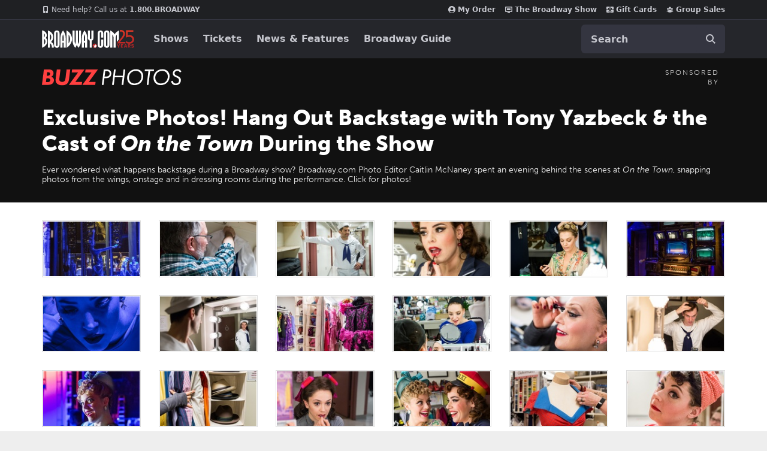

--- FILE ---
content_type: text/html; charset=utf-8
request_url: https://www.google.com/recaptcha/api2/aframe
body_size: 184
content:
<!DOCTYPE HTML><html><head><meta http-equiv="content-type" content="text/html; charset=UTF-8"></head><body><script nonce="WRzx42ceXydZDT-CRCOHfg">/** Anti-fraud and anti-abuse applications only. See google.com/recaptcha */ try{var clients={'sodar':'https://pagead2.googlesyndication.com/pagead/sodar?'};window.addEventListener("message",function(a){try{if(a.source===window.parent){var b=JSON.parse(a.data);var c=clients[b['id']];if(c){var d=document.createElement('img');d.src=c+b['params']+'&rc='+(localStorage.getItem("rc::a")?sessionStorage.getItem("rc::b"):"");window.document.body.appendChild(d);sessionStorage.setItem("rc::e",parseInt(sessionStorage.getItem("rc::e")||0)+1);localStorage.setItem("rc::h",'1765374885743');}}}catch(b){}});window.parent.postMessage("_grecaptcha_ready", "*");}catch(b){}</script></body></html>